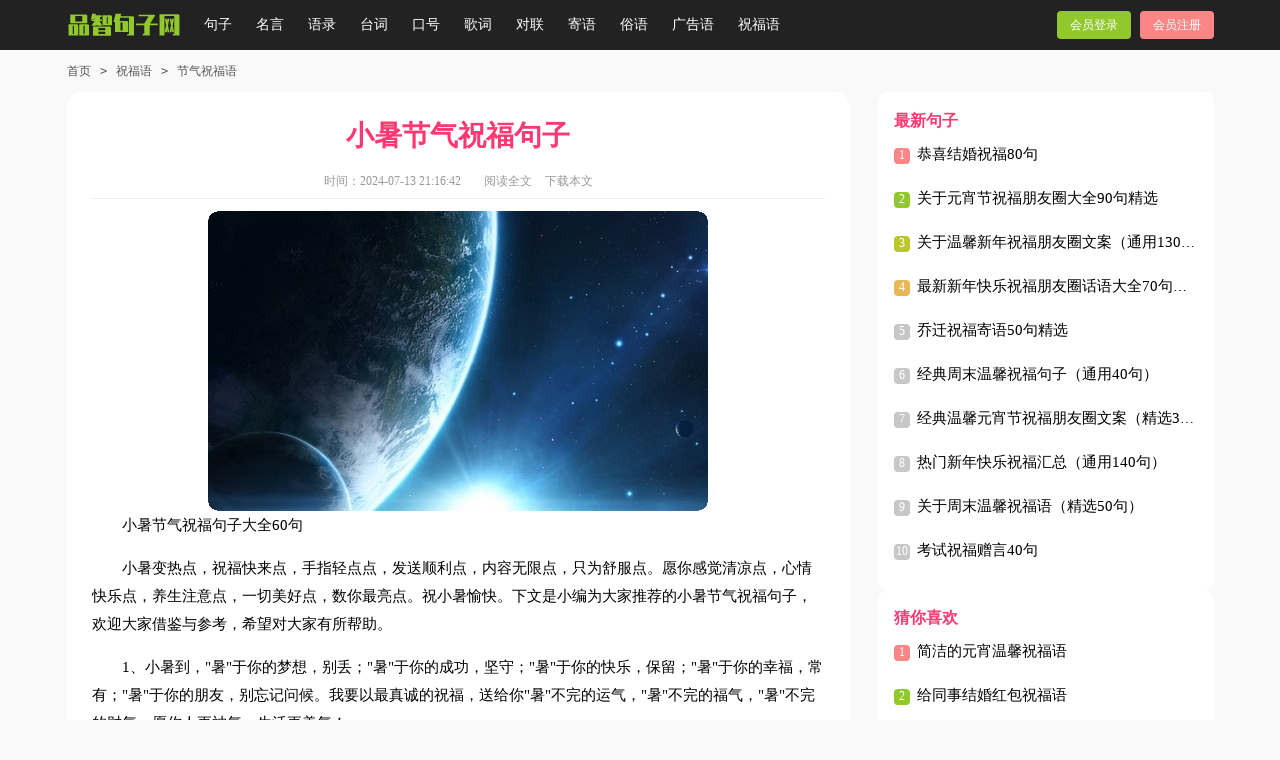

--- FILE ---
content_type: text/html; charset=utf-8
request_url: https://www.0451pinzhi.com/zhufuyu/jieqi/1977.html
body_size: 9535
content:
<!DOCTYPE html>
<html >
<head>
<meta charset="UTF-8">
<meta name="viewport" content="width=device-width, initial-scale=1.0, maximum-scale=1.0, user-scalable=no" />
<meta name="apple-mobile-web-app-capable" content="yes" />
<meta name="format-detection" content="telephone=no">
<title>小暑节气祝福句子大全60句-品智句子网</title>
<meta name="keywords" content="小暑,节气,句子" />
<meta name="description" content="小暑节气祝福句子大全60句小暑变热点，祝福快来点，手指轻点点，发送顺利点，内容无限点，只为舒服点。愿你感觉清凉点，心情快乐点，养生注意点，一切美好点，数你最亮点。祝小暑愉快。下文是" />
<link rel="stylesheet" href="https://www.0451pinzhi.com/static/css/article.css">
<link rel="stylesheet" href="https://www.0451pinzhi.com/static/css/base.css">
<!--[if IE]>
<link rel="stylesheet" href="https://www.0451pinzhi.com/static/css/article.ie.css">
<![endif]-->
<script>
function onKeyDown(){
if ((event.keyCode==116)||(window.event.ctrlKey)||(window.event.shiftKey)||(event.keyCode==122)){
event.keyCode=0;
event.returnValue=false;
}}
</script>
</head>
<body onkeydown="onKeyDown()" oncontextmenu="return false" onselectstart="return false" ondragstart="return false">
<div class="header">
    <div class="header_box">
        <a href="https://www.0451pinzhi.com/" class="logo"></a>
        <div class="nav">
            <a href="https://www.0451pinzhi.com/juzi/"  title="句子">句子</a>
            <a href="https://www.0451pinzhi.com/mingyan/"  title="名言">名言</a>
            <a href="https://www.0451pinzhi.com/yulu/"  title="语录">语录</a>
            <a href="https://www.0451pinzhi.com/taici/"  title="台词">台词</a>
            <a href="https://www.0451pinzhi.com/kouhao/"  title="口号">口号</a>
            <a href="https://www.0451pinzhi.com/geci/"  title="歌词">歌词</a>
            <a href="https://www.0451pinzhi.com/duilian/"  title="对联">对联</a>
            <a href="https://www.0451pinzhi.com/jiyu/"  title="寄语">寄语</a>
            <a href="https://www.0451pinzhi.com/suyu/"  title="俗语">俗语</a>
            <a href="https://www.0451pinzhi.com/guanggaoyu/"  title="广告语">广告语</a>
            <a href="https://www.0451pinzhi.com/zhufuyu/"  title="祝福语">祝福语</a>
        </div>
        <script src="https://www.0451pinzhi.com/e/member/login/loginjs.php"></script>
    </div>
</div>
<div class="jzmain">
    <div class="jzplace"><a href="https://www.0451pinzhi.com/">首页</a>&nbsp;<code>></code>&nbsp;<a href="https://www.0451pinzhi.com/zhufuyu/">祝福语</a>&nbsp;<code>></code>&nbsp;<a href="https://www.0451pinzhi.com/zhufuyu/jieqi/">节气祝福语</a></div>
    <div class="main-left">
        <div class="article">
            <h1 class="title">小暑节气祝福句子</h1>
            <div class="jz_t_info">
                <span class="time">时间：2024-07-13 21:16:42</span>
                <span class="sm_after_time"></span>
                <span class="source"><a href="https://www.0451pinzhi.com/e/class/see.php?classid=90&id=1977&dotop=1" class="jhcdown  hidden-xs" rel="nofollow"  target="_blank">阅读全文</a></span>
                <span class="source"><a tpid="25" href="https://www.0451pinzhi.com/e/class/see.php?classid=90&id=1977&dotop=2" target="_blank"  class="jhcdown  hidden-xs"  rel="nofollow">下载本文</a></span>
            </div>
            <div class="content">
            <img src="https://img.jihtu.com/upload/5584.jpg" alt="小暑节气祝福句子大全60句" /><p>小暑节气祝福句子大全60句</p><p>小暑变热点，祝福快来点，手指轻点点，发送顺利点，内容无限点，只为舒服点。愿你感觉清凉点，心情快乐点，养生注意点，一切美好点，数你最亮点。祝小暑愉快。下文是小编为大家推荐的小暑节气祝福句子，欢迎大家借鉴与参考，希望对大家有所帮助。</p><p style="text-align: center;"></p><p>1、小暑到，"暑"于你的梦想，别丢；"暑"于你的成功，坚守；"暑"于你的快乐，保留；"暑"于你的幸福，常有；"暑"于你的朋友，别忘记问候。我要以最真诚的祝福，送给你"暑"不完的运气，"暑"不完的福气，"暑"不完的财气，愿你人更神气，生活更美气！</p><p>2、小暑气势汹汹，祝福路见不平，短信拔刀出鞘，只为清凉获胜。快乐送上叮咛，舒心脉脉含情，舒畅投怀送抱，健康尽在言中，美好全属于你，原来你是英雄。祝小暑开心相伴，愉快傲然迎风。</p><p>3、小暑7月7，给你7个"气"：早晨有朝气，出门见喜气，工作很顺气，打彩有运气，心中有志气，从来不傲气，收到我信息，一生都神气！小暑快乐！</p><p>4、"暑"不尽的热情，不怕高温只恐宅深；"暑"不尽的节目，不怕余兴唯恐时不等；"暑"不尽的朋友，不怕陌生只怕信息不相通，"暑"不尽的祝福，一切尽在不言中。小暑来到，愿你有"暑"不尽的快乐！</p><p>5、夏日炎炎到小暑，朋友思念不胜"暑"。愿你快乐如参天大"暑"，每一片枝叶都散发微笑；愿你觅到好归"暑"，每一个日子都无限美妙；愿你解开岁月函"暑"，每一段时光都悠闲逍遥；愿你福气"暑"不胜"暑"，每一次付出都收获回报。朋友祝福降温防暑，幸福生活非你莫"暑"！小暑快乐！</p><p>6、小暑到，热浪袭，众神避暑到家里，快给财神开空调，送你金条一捆捆；快给福神吹吹扇，福气弥漫进心田；再给吉祥一碗绿豆汤，祝你生活如意身体康；幸运的凉风围着你，快乐的凉爽迎着你，祝你小暑清清凉凉。</p><p>7、小暑到了，我的祝福是一把小扇，扇走你的寂寞，扇走你的孤单；我的祝福是一瓢清水，洗去你的烦躁，洗去你的疲倦；我的祝福是一块冰块，凝结我的期盼，凝结我的心愿。小暑，祝你愉快。</p><p>8、小暑来临炎炎至，短信到来祝福至，愿你开怀快乐至，工作顺利高升至，无忧无愁笑容至，财源滚滚吉祥至，家庭美满幸福至，万事如意在夏至。</p><p>9、小暑一点也不热，下班回家冲把澡，没事出去吹吹风，微微细雨透心凉，嚼根冰棍美滋滋，我的祝福陪伴你。小暑快乐！</p><p>10、小暑到，小暑到，天气闷热又干燥；出门记得防雨防暑防晒防风暴，睡觉记得防蚊子咬；要把自己照顾好，愿你生活更美好！小暑快乐！</p><p>11、小暑日，想你了，头发稍稍想你了，耳朵根根想你了，眼睛仁仁想你了，心儿尖尖想你了。亲爱的，让我为你唱首歌：我爱你，爱着你，就象老鼠爱大米，我亲你，我吻你，仿佛"小暑"喝米汤！</p><p>12、轻轻的小暑来了，悄悄的高温到了，我轻轻的动动拇指，发给你小暑的问候‘暑天注意防暑’。小暑快乐！</p><p>13、小暑到来了，伏天来到了，夏日雨季频繁了，出门在外带把伞，既防晒来又防雨，安安稳稳度暑期。小暑快乐！</p><p>14、酷热的天气，我送你一杯冰水，希望可以带给你清凉感觉。我再送你一个微笑，让你在炎热的天气里可以感受到朋友有关怀！祝你小暑快乐。</p><p>15、小暑挺热的，你就别出去玩了，给我玩吧，给我发短信，要不请我喝冷饮也行喽，实在不行咱去旅游，你也可以请我的。小暑快乐！</p><p>16、要注意防晒，莫成大黑炭！常把雨伞带，莫要被淋坏！小暑天儿来，天气常变换，祝福陪你伴，祝你笑颜开！</p><p>17、小暑到来，酷暑难耐，注意避暑，随时防暑，避免暴晒，水要多喝，蔬菜多吃，身体保重，勿烦勿躁，心静去暑，祝福朋友，小暑快乐，清凉一夏。</p><p>18、小暑到，幸福到，愿你快乐满满，幸福多多，吉祥为伴，如意陪伴，满面春风，心情舒畅，事业高升，祝福满满。</p><p>19、小暑到，烈日炎，身乏力，心烦乱，忧伤肺，怒伤肝。愿朋友，心情好，心气顺，多休息，少劳累，神情安，心静美，自然凉，乐淘淘。</p><p>20、小暑节气已到来，天气炎热送祝福；送你清风把烦赶，送你夏雨浇浮躁；送你冰块冷藏忧，送你冰水心透彻；祝你小暑心清凉，冰爽一夏乐逍遥。</p><p>21、小暑小暑，天热防暑。空调开放，清凉避暑。户外活动，小心中暑。调整心态，心静消暑。保重身体，无论寒暑。开心暑不胜暑，快乐当然非你莫属！</p><p>22、小暑到了，家人给你无微不至的关怀，朋友给你至真至诚的问候，阳光给你极致豪迈的热情，江湖给你至高无上的地位，我，给你福至心灵的祝愿：小暑快乐！</p><p>23、小暑，大暑，处暑，"暑"你最清凉；官运，财运，命运，"暑"你最好运；友情，爱情，亲情，"暑"你最真情，处暑到，祝你清凉快乐一"夏"！</p><p>24、日子过得好快，小暑已然到来。天气炎热闷燥，烦恼跑掉常笑。水果蔬菜养胃，绿豆棒冰暑退。早起不能贪睡，夜晚被子要盖。短信祝福传递，朋友情谊常在。</p><p>25、小暑到，问个好，短信关怀来送上。防晒油，降火茶，炎炎夏日不离它。水果蔬，芭蕉叶，早睡早起勤锻炼。电风扇，是个宝，早吹晚吹清凉到。小暑快乐！</p><p>26、小暑来，下雨急又快，出门记得把伞带，千万别淋坏，小暑来晴天升温快，高温时刻小出外，注意要防晒，祝你生活愉快，炎炎夏日心儿凉！</p><p>27、天气再热，你的问候总在身边；风儿再大，你的叮咛总在心里；雨儿再大；你的担忧不会停下。愿你小暑快乐。</p><p>28、小暑时节，防暑诀窍，绿豆粥，清火茶，清凉心头，多通风，多运动，换气理身，多吃西瓜，多喝开水，消暑散热，早睡早起，按时作息，保持身体，提高免疫。</p><p>29、小暑炎炎热火天，抽点时间找点闲。跑个小步勤锻炼，喝杯清茶润心田。睡个午觉补睡眠，树下乘凉不要钱。小暑快乐。</p><p>30、小暑节气，温馨祝福。祝你理想实现，瓜"熟"蒂落。事业有成，别"树"一帜。意气风发，展眼"舒"眉。前程似锦，非君莫"属"。</p><p>31、小暑节气到，短信祝福到，体贴问候到，清凉愉悦到，舒适畅怀到。祝您幸福快乐"暑"不胜"暑"，体贴问候不计其"暑"，转发祝福非你莫"暑"！</p><p>32、小暑小暑，舒舒服服，愿用快乐做扇叶，用吉祥做手柄，用幸福的微风，轻轻吹向你，愿你每天都快快乐乐，幸福永远。</p><p>33、小暑来到，快乐陪你开心，惬意伴你逍遥；幸福把你甜蜜，好运将你宠幸；平安将你保佑，健康助你长寿；朋友前来问候，清凉透着情谊：愿你开怀，小暑惬意！心情愉悦，清爽一夏！</p><p>34、小暑节气到，送你"暑"不尽的祝福："暑"不尽的开心向你问好，"暑"不尽的好运把你拥抱，"暑"不尽的清爽把你亲吻，"暑"不尽的.幸福把你围绕！</p><p>35、小暑养生需静心，食物宜清淡，进食应缓慢，生冷之物不多食，蔬菜瓜果不可少，睡眠充足气色好，健身补水不可忘。祝你健健康康过小暑！</p><p>36、小暑送你风扇，愿你消暑。小暑送你空调，愿你笑舒。小暑送你清凉，愿你潇抒。小暑送你祝福，愿你身体健康，幸福平安，快乐在小暑。</p><p>37、"小"小短信送祝愿，不计其"暑"幸福来，敞"开"窗户凉风进，"心"静自然凉爽至，"快"马一鞭暑驱赶，"乐"无忧愁笑开颜。祝小暑节气开心快乐、幸福清凉。</p><p>38、小暑又临七月七，朋友送你好福气，清爽袭来烦恼去，出门见喜传喜讯，工资翻倍不胜"暑"，工作轻松永不苦，事业顺利步步高，天天开心乐淘淘。祝小暑快乐无比、幸福无比。</p><p>39、好运是你天生的眷"暑"，快乐是你注定的归"暑"，成功对你心有所"暑"，健康平安一直"暑"于你。小暑到，愿幸福"暑"于你，美丽心情"暑"于你！</p><p>40、小暑不怕苦，苦瓜杏仁可解暑，小暑不怕酸，乌梅芒果来敛汗，小暑多喝汤和粥，或甜或咸可消暑，东西好吃莫过量，肠胃负担过重会痛苦。快快乐乐过小暑，健健康康暑中畅。</p><p>41、小暑到了，送你消暑大餐，一阵清风，两股清泉，三盏细雨，四碟冰爽，再奉上透心凉的祝福，愿你清爽快乐一夏，好运"暑"不胜"暑"。</p><p>42、小暑节气又来到，短信祝福如期至，一江清水月光白，快乐杨柳心中栽，清风送爽荷叶摆，清凉一夏乐开怀。祝小暑快乐、自在、如意。</p><p>43、小暑节气来了，问候提前早到，知了声声鸣夏，句句祝福送达，福佑身康体健，快乐清爽一夏。祝小暑快乐逍遥、幸福吉祥。</p><p>44、小暑来到，"暑"于你的快乐，与大家分享；"暑"于你的开心，与大家同乐；"暑"于你的清凉，一定所有人共享；祝小暑节气开心无比乐无边，吉祥好运绕身边。</p><p>45、小暑到了，给你的闷热泼盆冰水，给你的烦躁注入清凉，给你的心情添上快乐！天气酷热，注意防暑，心静自然凉！</p><p>46、小暑小暑要消暑，心情舒畅清凉绕。饮食清淡营养高，保证休息体质好。戒骄戒躁容颜俏，缓解压力惬意到。愿友消暑开怀笑，健康幸福吉祥罩。小暑快乐。</p><p>47、赤日炎炎也有情，发条祝福送真情。蜂围蝶阵绕花影，甜蜜芬芳入心灵。晚风送爽明月映，轻罗小扇扑流萤。愿你小暑到来笑盈盈，幸福快乐好心情，住进惬意大本营。小暑快乐。</p><p>48、睡了一觉，由旱变涝，小暑的天气格外难料，出门带伞很有必要，既可防晒还可防风暴，工作别迟到，挣钱很紧俏，身体更重要，天热别忘记微笑。</p><p>49、小暑7月7，给你7个"气"：早晨有朝气，出门见喜气，工作很顺气，打彩有运气，心中有志气，从来不傲气，最后收到我信息，一天都神气。小暑快乐！</p><p>50、小暑到，爱护身体很重要，早觉不贪早早起，赛过吃上营养品，晚上早睡不熬夜，心情舒畅不烦躁，早睡早起做得好，小暑生活没苦恼。小暑祝你身体棒棒，心情朗朗。</p><p>51、小暑炎热，注意保健：绿豆粥，雪梨茶，清热解乏，品雪梨，吃西瓜，消渴解暑，多通风，多散步，流通舒畅，糖盐水，蔬菜汁，汗后营养，愿小暑快乐。</p><p>52、小暑驾到易中暑，你的健康我在乎。盛上一杯绿豆汤，消暑解渴幸福长。送你一罐王老吉，去火保健添美丽。给你一瓶冰雪碧，透心清爽无人敌。小暑时节愿你健康消暑，快乐无数。</p><p>53、小暑已驾到，芬芳花枝俏。气温猛增高，切忌焦又躁。心态要平稳，快乐入心门。细雨飘纷纷，万千情意真。愿你心情好，小暑开怀笑，一季无烦恼。</p><p>54、小暑将至天更热，送缕清风拂面乐，送阵夏雨凉意澈，祝君坦然心透彻。夜晚为你送愉快，蚊虫驱赶送蚊香，安然入眠身体棒，真心祝福祝健康。愿你开心时常！快乐无疆！</p><p>55、一毛钱不能坐地铁；一毛钱不够买今天的菜；一毛钱不够打一圈牌！但是一毛钱却能传递关怀：小暑来了，记得多喝绿豆汤，防止中暑！</p><p>56、我等啊等，盼啊盼，就是不告诉你我在等谁？我看看左，望望右，终于等到它的出现。我掰掰手指数一二三，然后……大喊一声：小暑快乐！</p><p>57、时间溜的快，小暑把门敲，天气炎热怎奈何，防暑工作要做好，高温期间少外出，莫让酷暑把心闹，室内温度要适当，心情愉快也重要。</p><p>58、送你轻风，愿你开心；送你微风，愿你顺心；送你和风，愿你甜心；送你馨风，愿你舒心！万水千山总是情，温馨祝福送不停；小暑一年又一年，祝福一遍又一遍；小暑日，愿你有"暑"不尽的快乐， "暑"不尽的温馨！"暑"不尽的幸福！</p><p>59、夏天的帷幕悄然拉开，热情的暑气扑面而来，高照的艳阳驱散阴霾，蓬勃的生机心情不赖，无尽的快乐溢满胸怀，诚挚的祝福小暑送来。祝：小暑节气快乐！</p><p>60、药品名称；清凉透心凉，功效：消暑解热，滋补养颜，用法：打开瓶子即可散发清凉快乐的气息，即开即用保质期：永远。欢迎使用小暑"快乐清凉剂"，从此开心幸福到永远！</p>            </div>
            <a href="https://www.0451pinzhi.com/e/class/see.php?classid=90&id=1977&dotop=2" target="_blank" class="download_card" rel="nofollow">
        <img class="download_card_pic" src="https://www.0451pinzhi.com/static/img/icon_word.png" alt="">
        <div class="download_card_msg">
            <div class="download_card_title" style="text-decoration:none;">《小暑节气祝福句子大全60句.doc》</div>
            <div class="download_card_tip">将本文的Word文档下载到电脑，方便收藏和打印</div>
            <div class="download_card_tj">
                <span>推荐度：</span>
<img src="https://www.0451pinzhi.com/static/img/icon_star.png" alt="">
<img src="https://www.0451pinzhi.com/static/img/icon_star.png" alt="">
<img src="https://www.0451pinzhi.com/static/img/icon_star.png" alt="">
<img src="https://www.0451pinzhi.com/static/img/icon_star.png" alt="">
<img src="https://www.0451pinzhi.com/static/img/icon_star.png" alt="">
            </div>
        </div>
        <div class="download_card_btn">
            <img src="https://www.0451pinzhi.com/static/img/down.png" alt="">
            <div class="downlod_btn_right">
                <div>点击下载文档</div>
                <p>文档为doc格式</p>
            </div>
        </div>
    </a>
        </div>
        <div class="related_article_img">
                <div class="related_top"><code>节气祝福语图文推荐</code></div>
                <ul>
                    <li><a target="_blank" title="霜降节气祝福语汇总60句精选" href="https://www.0451pinzhi.com/zhufuyu/jieqi/1965.html"><img loading="lazy" src="https://img.jihtu.com/upload/7989.jpg" alt="霜降节气祝福语汇总60句精选"><span>霜降节气祝福语汇总60句精选</span></a></li>
                    <li><a target="_blank" title="立冬节气祝福语大全50句" href="https://www.0451pinzhi.com/zhufuyu/jieqi/1953.html"><img loading="lazy" src="https://img.jihtu.com/upload/6301.jpg" alt="立冬节气祝福语大全50句"><span>立冬节气祝福语大全50句</span></a></li>
                    <li><a target="_blank" title="小暑节气祝福语40句精选" href="https://www.0451pinzhi.com/zhufuyu/jieqi/1936.html"><img loading="lazy" src="https://img.jihtu.com/upload/4278.jpg" alt="小暑节气祝福语40句精选"><span>小暑节气祝福语40句精选</span></a></li>
                    <li><a target="_blank" title="冬至节气祝福语（精选30句）" href="https://www.0451pinzhi.com/zhufuyu/jieqi/1923.html"><img loading="lazy" src="https://img.jihtu.com/upload/1544.jpg" alt="冬至节气祝福语（精选30句）"><span>冬至节气祝福语（精选30句）</span></a></li>
                </ul>
            </div>
            <div class="related_about">
            <div class="related_about_t"><code>【小暑节气祝福句子】相关文章：</code></div>
            <ul>
                <li><a href="https://www.0451pinzhi.com/zhufuyu/jieqi/1920.html" target="_blank" title="二十四惊蛰节气祝福语">二十四惊蛰节气祝福语</a></li>
                <li><a href="https://www.0451pinzhi.com/zhufuyu/jieqi/1908.html" target="_blank" title="立秋节气的祝福短信">立秋节气的祝福短信</a></li>
                <li><a href="https://www.0451pinzhi.com/zhufuyu/jieqi/1889.html" target="_blank" title="立冬节气祝福语（通用50句）">立冬节气祝福语（通用50句）</a></li>
                <li><a href="https://www.0451pinzhi.com/zhufuyu/jieqi/1880.html" target="_blank" title="小满节气祝福语摘录42句">小满节气祝福语摘录42句</a></li>
                <li><a href="https://www.0451pinzhi.com/zhufuyu/jieqi/1866.html" target="_blank" title="大暑节气祝福语（精选50句）">大暑节气祝福语（精选50句）</a></li>
                <li><a href="https://www.0451pinzhi.com/zhufuyu/jieqi/1855.html" target="_blank" title="大暑节气祝福语大全（精选50句）">大暑节气祝福语大全（精选50句）</a></li>
                <li><a href="https://www.0451pinzhi.com/zhufuyu/jieqi/1845.html" target="_blank" title="冬至节气祝福语40句精选">冬至节气祝福语40句精选</a></li>
                <li><a href="https://www.0451pinzhi.com/zhufuyu/jieqi/1836.html" target="_blank" title="二十四节气雨水的祝福语">二十四节气雨水的祝福语</a></li>
                <li><a href="https://www.0451pinzhi.com/zhufuyu/jieqi/1833.html" target="_blank" title="冬至节气祝福语汇总（精选60句）">冬至节气祝福语汇总（精选60句）</a></li>
                <li><a href="https://www.0451pinzhi.com/zhufuyu/jieqi/1810.html" target="_blank" title="大暑节气祝福语大汇总49条">大暑节气祝福语大汇总49条</a></li>
                <li><a href="https://www.0451pinzhi.com/zhufuyu/jieqi/1807.html" target="_blank" title="霜降节气祝福短信汇总50句精选">霜降节气祝福短信汇总50句精选</a></li>
                <li><a href="https://www.0451pinzhi.com/zhufuyu/jieqi/1764.html" target="_blank" title="大雪节气微信群发祝福语">大雪节气微信群发祝福语</a></li>
            </ul>
        </div>
        <div class="previous">
            <span class="pre">上一篇：<a href='https://www.0451pinzhi.com/zhufuyu/jieqi/1965.html'>霜降节气祝福语汇总60句精选</a></span>
            <span class="next">下一篇：<a href='https://www.0451pinzhi.com/zhufuyu/jieqi/'>返回列表</a></span>
        </div>
    </div>
    <div class="jzmain_right">
        <div class="right_fix">
        <div class="item">
                <div class="item_title"><span>最新句子</span></div>
                <ul>
                    <li><a href="https://www.0451pinzhi.com/zhufuyu/jiehun/2986.html" target="_blank" title="恭喜结婚祝福80句">恭喜结婚祝福80句</a></li>
                    <li><a href="https://www.0451pinzhi.com/zhufuyu/jieri/2985.html" target="_blank" title="关于元宵节祝福朋友圈大全90句精选">关于元宵节祝福朋友圈大全90句精选</a></li>
                    <li><a href="https://www.0451pinzhi.com/zhufuyu/jieri/2984.html" target="_blank" title="关于温馨新年祝福朋友圈文案（通用130句）">关于温馨新年祝福朋友圈文案（通用130句）</a></li>
                    <li><a href="https://www.0451pinzhi.com/zhufuyu/jieri/2983.html" target="_blank" title="最新新年快乐祝福朋友圈话语大全70句精选">最新新年快乐祝福朋友圈话语大全70句精选</a></li>
                    <li><a href="https://www.0451pinzhi.com/zhufuyu/qiaoqian/2982.html" target="_blank" title="乔迁祝福寄语50句精选">乔迁祝福寄语50句精选</a></li>
                    <li><a href="https://www.0451pinzhi.com/zhufuyu/zhoumo/2981.html" target="_blank" title="经典周末温馨祝福句子（通用40句）">经典周末温馨祝福句子（通用40句）</a></li>
                    <li><a href="https://www.0451pinzhi.com/zhufuyu/jieri/2980.html" target="_blank" title="经典温馨元宵节祝福朋友圈文案（精选30句）">经典温馨元宵节祝福朋友圈文案（精选30句）</a></li>
                    <li><a href="https://www.0451pinzhi.com/zhufuyu/jieri/2979.html" target="_blank" title="热门新年快乐祝福汇总（通用140句）">热门新年快乐祝福汇总（通用140句）</a></li>
                    <li><a href="https://www.0451pinzhi.com/zhufuyu/zhoumo/2978.html" target="_blank" title="关于周末温馨祝福语（精选50句）">关于周末温馨祝福语（精选50句）</a></li>
                    <li><a href="https://www.0451pinzhi.com/zhufuyu/kaoshi/2977.html" target="_blank" title="考试祝福赠言40句">考试祝福赠言40句</a></li>
                </ul>
            </div>
        <div class="item">
                <div class="item_title"><span>猜你喜欢</span></div>
                <ul>
                    <li><a href="https://www.0451pinzhi.com/zhufuyu/jieri/894.html" target="_blank" title="简洁的元宵温馨祝福语">简洁的元宵温馨祝福语</a></li>
                    <li><a href="https://www.0451pinzhi.com/zhufuyu/jiehun/1298.html" target="_blank" title="给同事结婚红包祝福语">给同事结婚红包祝福语</a></li>
                    <li><a href="https://www.0451pinzhi.com/zhufuyu/shengri/820.html" target="_blank" title="给男朋友生日祝福语">给男朋友生日祝福语</a></li>
                    <li><a href="https://www.0451pinzhi.com/yulu/xinqing/206.html" target="_blank" title="简洁的唯美心情语录集合32句">简洁的唯美心情语录集合32句</a></li>
                    <li><a href="https://www.0451pinzhi.com/juzi/aiqing/1554.html" target="_blank" title="2022年精选描写爱情的句子汇总60句">2022年精选描写爱情的句子汇总60句</a></li>
                    <li><a href="https://www.0451pinzhi.com/zhufuyu/kaiye/1182.html" target="_blank" title="朋友的新店开业祝福语">朋友的新店开业祝福语</a></li>
                    <li><a href="https://www.0451pinzhi.com/duilian/hunlian/" title="婚联" target="_blank">婚联</a></li>
                    <li><a href="https://www.0451pinzhi.com/juzi/weimei/" title="唯美句子" target="_blank">唯美句子</a></li>
                    <li><a href="https://www.0451pinzhi.com/suyu/yanyu/" title="谚语" target="_blank">谚语</a></li>
                    <li><a href="https://www.0451pinzhi.com/guanggaoyu/chuangyi/" title="创意广告语" target="_blank">创意广告语</a></li>
                </ul>
            </div>        </div>
    </div>
</div>
<div class="related_article"></div>
<div class="footer">
    <p>Copyright © 2023 <a target="_blank" title="品智句子网" href="https://www.0451pinzhi.com/">品智句子网</a> www.0451pinzhi.com 版权所有</p>
</div>
</body>
</html>

--- FILE ---
content_type: text/css
request_url: https://www.0451pinzhi.com/static/css/article.css
body_size: 1784
content:
@import url(article.ie.css) screen and (min-width:750px);
@media screen and (max-width: 750px) {
    body, div, dl, dt, dd, ul, ol, li, h1, h2, h3, h4, h5, h6, pre, form, fieldset, input, textarea, p, blockquote, th, td {margin: 0;padding: 0;border: 0 none;outline: 0;}
    ul,li{list-style: none;}
    a{text-decoration: none;color:#444;font-size: 14px;}
    a:hover{text-decoration: underline;}
    .juzi163_top{display:none;}
    .jzheader{width:100%;background: #fff;}
    .header{width:100%;background: #efefef;border-bottom: 1px solid #e0dfdf;}
    .header .nav{float: left;line-height: 34px;background: #222;display: flex;flex-wrap: wrap;justify-content: space-between;width: 94%;padding: 2%3%;DISPLAY: NONE;}
    .header .nav a{float: left;font-size: 15px;color: #fff;width: 17%;text-align: center;}
    .logo{display: block;width:100%;height: 46px;background: url("../img/logo.png") no-repeat center;background-size: 106px auto;}
    .search{width: 94%;height: 36px;border: solid 1px #dbdbdb;border-radius: 6px;margin: 3%;display: none;}
    .searchbar{width: 75%;float: left;height: 36px;padding-left: 10px;border-radius: 6px 0px 0px 6px;}
    .results{color: #fff;font-size: 15px;background-color: #5f5b5b;text-align: center;width: 22%;height: 37px;border-radius: 0px 6px 6px 0px;}
    .rougao{display:none;}
    .jznav{padding: 3%;float: left;width: 94%;padding-bottom: 0;}
    .jznav ul{display: flex;flex-wrap: wrap;justify-content: space-between;}
    .jznav li{width: 23%;text-align: center;line-height: 32px;border: 1px solid #ccc;margin-bottom: 10px;}
    .jznav li a{color: #95ca33;}

    .sep{display: none;}
    .article{background-color: #fff;padding: 2%;}
    .content{margin-bottom: 12px;font-size: 17px;line-height: 28px;color: #000;}
    .content p{font-size: 17px;line-height: 28px;padding-bottom: 12px;}
    .title{margin-bottom: 21px;font-size: 26px;color: #ff3873;text-align: center;font-weight: bold;}
    .jz_t_info{color: #a7a7a7;font-size: 16px;}
    .jz_t_info span{padding: 0 3px;}
    .jz_t_info a{color: #999;font-size: 12px;display: none;}
    .near_jz {float: left;width: 94%;border-top: 10px solid #eee;padding: 2% 3%;}
    .near_jz div{overflow: hidden;text-overflow: ellipsis;white-space: nowrap;line-height: 36px;height: 36px;width: 50%;float: left;font-size: 14px;}
    .next{text-align: right;}
    .near_jz a{font-size: 14px;color: #2965b1;}
    .jz_tj {padding-top: 10px;}
    .jz_tj li{overflow: hidden;text-overflow: ellipsis;white-space: nowrap;}
    .jz_tj span {color: #ff3873;line-height: 30px;}
    .jz_tj a {color: #333;line-height: 30px;font-size: 15px;}

    .jzmain_right .item{height: auto;}
    .item {float: left;width: 94%;border-top: 10px solid #eee;padding: 2% 3%;display: none;}
    .item_title{float: left;width: 100%;height: 40px;line-height: 40px;color: #494949;font-size: 16px;border-bottom: 1px solid #EEE;}
    .item ul {margin: 2% 0;width: 100%;display: inline-block;}
    .item ul li {font-size: 14px;background: url(../img/ico5.gif) no-repeat left;padding: 5px 10px;height: 20px;overflow: hidden;display: block;text-overflow: ellipsis;white-space: nowrap;width: 43%;float: left;}
    .item_title span {color: #000;font-size: 16px;float: left;font-family: inherit;border-bottom: 2px solid #000;font-weight: 700;}
    .footer {padding: 2%;background: #f5f5f5;float: left;width: 96%;margin-top: 10px;}
    .footer p {width: 100%;text-align: center;color: #666;font-size: 12px;line-height: 24px;}
    .footer p a{color: #666;font-size: 12px;}
    .jzplace{color: #989898;font-size: 16px;width: 94%;padding: 3%;}
    .jzplace a{color: #989898;font-size: 16px;padding: 0 5px;}
    .related_article_img{float: left;width: 94%;border-top: 10px solid #eee;padding: 2% 3%;}
    .related_article_img .related_top{height: 40px;width: 100%;border-bottom: 1px solid #EEE;}
    .related_article_img .related_top code{float: left;font-size: 16px;height: 40px;line-height: 40px;color: #333;background: #fff;border-bottom: 2px solid #1c1c1c;font-family: initial;font-weight: 700;}
    .related_article_img ul{margin-top: 13px;width: 100%;float:left;display: flex;justify-content: space-between;align-content: center;flex-flow: wrap;}
    .related_article_img li{overflow: hidden;width: 48%;height: 132px;float: left;}
    .related_article_img li a:hover span{text-decoration: underline;}
    .related_article_img li a img{height: 98px;float: left;width: 100%;}
    .related_article_img li a span{float: left;height: 24px;width: 99%;line-height: 30px;font-size: 14px;color: #2965b1;overflow: hidden;text-align: center;}

    /*related_article*/
    .related_about{float: left;width: 94%;border-top: 10px solid #eee;padding: 2% 3%;}
    .related_about .related_about_t{float: left;width: 100%;height: 40px;line-height: 40px;color: #494949;font-size: 16px;border-bottom: 1px solid #EEE;margin-bottom: 10px;}
    .related_about .related_about_t code{color: #000;font-size: 16px;float: left;font-family: inherit;border-bottom: 2px solid #000;font-weight: 700;height: 40px;overflow: hidden;}
    .related_about ul{float: left;width: 100%;}
    .related_about li{float: left;width: 50%;height: 30px;font-size: 16px;overflow: hidden;line-height: 30px;}
    .related_about li a{font-size: 15px;color: #2965b1;}
    .related_about li a:before{float: left;content: "";width: 3px;height: 3px;background: #000;margin-top: 11px;margin-right: 5px;}
    .related_about li a:hover{color: #000;}

    u{text-decoration:none;}
    .content a{font-size: 15px;color: #000;}
    .content h2,.content h2 a,.content h2 a u{text-decoration: none;font-size: 17px;text-align: left;font-weight: bold;line-height: 28px;clear: both;color: #ff0000;margin-bottom: 12px;}
    .content img{max-width: 100%!important;height: auto!important;}
    .content p{text-indent: 2em;}
    .content img {display: block;margin: 0 auto;border-radius: 10px;}
    .content em {background: url(../img/bolang.png) 100% 100% repeat-x;padding-bottom: 4px;color: red;font-weight: bold;}
    .tuijian_title{text-align: left;height: 56px;line-height: 56px;border-bottom: 1px solid #e2e2e2;border-top: 10px solid #eee;padding: 0 2%;margin-bottom: 10px;}
    .tuijian_title span{float: left;display: inline-block;height: 54px;font-weight: normal;line-height: 56px;font-size: 18px;padding: 0 8px;color: #000;border-bottom: 2px solid #000;}
    .related_article{display: inline-block;width: 100%;border-top: 10px solid #eee;}
    .after_height_light~p a {color: #2965b1 !important;}
}

--- FILE ---
content_type: text/css
request_url: https://www.0451pinzhi.com/static/css/base.css
body_size: 1644
content:
/*search*/
/*.search { float: right; margin-top: 30px; border-radius: 0 5px 5px 0; width: 400px; background: linear-gradient(to right, #0062ff 0%, #00a0ec 100%); }*/
/*.search p { margin-bottom: 10px; }*/
/*.search input.input_submit { border: 0; background: url(../img/search.png) no-repeat left 10px center; color: #fff; outline: none; line-height: 36px; font-size: 15px; width: 100px; cursor: pointer; letter-spacing: 5px; text-indent: 1em; }*/
/*.search input.input_text { border: 0; line-height: 36px; height: 36px; outline: none; width: 300px; background: #f3f3f3; float: left; text-indent: 1em; }*/
/*cloud*/
.cloud { padding: 1px; overflow: hidden }
.cloud ul { overflow: hidden; padding-top:5px }
.cloud ul a {line-height: 24px; height: 24px; display: block; background: #999; float: left; padding: 3px 10px; margin:8px 5px 0 0; border-radius: 3px; -moz-transition: all 0.5s; -webkit-transition: all 0.5s; -o-transition: all 0.5s; transition: all 0.5s; color: #FFF }
.cloud ul a:nth-child(8n-7) { background: #8A9B0F }
.cloud ul a:nth-child(8n-6) { background: #EB6841 }
.cloud ul a:nth-child(8n-5) { background: #3FB8AF }
.cloud ul a:nth-child(8n-4) { background: #FE4365 }
.cloud ul a:nth-child(8n-3) { background: #FC9D9A }
.cloud ul a:nth-child(8n-2) { background: #EDC951 }
.cloud ul a:nth-child(8n-1) { background: #C8C8A9 }
.cloud ul a:nth-child(8n) { background: #83AF9B }
.cloud ul a:first-child { background: #036564 }
.cloud ul a:last-child { background: #3299BB }
.cloud ul a:hover { border-radius: 0; text-shadow: #000 1px 1px 1px }

.cloudhs { padding: 20px; overflow: hidden }
.cloudhs ul { overflow: hidden; padding-top:5px }
.cloudhs ul a { font-size: 14px; line-height: 24px; height: 24px; display: block; background: #f1f1f1; float: left; padding: 3px 10px; margin:8px 5px 0 0; border-radius: 3px; transition: all .2s; color: #525252 }
.cloudhs ul a:hover { background: #1487f4; color: #fff }
/*suiji*/
.suiji { padding: 20px; overflow: hidden }
.suiji ul { overflow: hidden; padding-top: 10px }
.suiji li { line-height: 22px; margin-bottom: 10px; position: relative; padding-left: 15px; text-overflow: ellipsis; white-space: nowrap; overflow: hidden; }
.suiji li:before { position: absolute; content: ""; width: 3px; height: 3px; background: #000; border-radius: 10px; left: 0px; top: 10px; }
/*xiazai*/
.after_height_light~p a {color: #2965b1 !important;}
.download_card {padding: 10px;border: 1px solid #e4e4e4;position: relative;overflow: hidden;display: block;margin: 20px 0;float: left;width: 100%;}
.download_card_pic{width:90px;float: left;}
.download_card_msg{float:left;}
.download_card_title{font-size:16px;color:#003399;text-decoration: underline;margin-top:6px;overflow: hidden;text-overflow: ellipsis;white-space: nowrap;width: 360px;}
.download_card_tip{font-size:14px;color:#666;margin:8px 0 8px 0;}
.download_card_tj{font-size:14px;color:#999;float: left;}
.download_card_tj span{float: left;}
.download_card_tj img{width:14px;margin-top:2px;float: left;margin-right:3px;}
.download_card_btn{width:190px;height:60px;background: -webkit-linear-gradient(#82ce21, #68b602); /* Safari 5.1 - 6.0 */
 background: -o-linear-gradient(#82ce21, #68b602); /* Opera 11.1 - 12.0 */
 background: -moz-linear-gradient(#82ce21, #68b602); /* Firefox 3.6 - 15 */
 background: linear-gradient(#82ce21, #68b602); /* æ ‡å‡†çš„è¯­æ³• */
 border-radius: 4px;
 position: absolute;
 right:10px;top:24px;
}
.download_card_btn img{width:30px;float: left;display:block;margin:14px 28px 0 16px;}
.downlod_btn_right{float: left;color:#fff;font-size: 16px;font-weight: bold;margin-top:8px;}
.downlod_btn_right p{font-size:12px;margin:2px 0 0 0;}
/*keywords*/
.keywords a {display: block;float: left;border: #1487f4 1px solid;color: #1487f4;padding: 2px 8px;margin: 0 5px 5px 0;border-radius: 3px;font-size: 14px;}
.keywords a:nth-child(1), .keywords a:hover { background: #1487f4; color: #fff }
/**/
/*.searchbox{display: block;background: #fff;margin: 15px auto;max-Width: 750px;}*/
/*.searchbox .input-wrap{display: block;padding:0px 10px;}*/
/*.searchbox input{ border: 1px solid #6492b7;outline: none; height: 40px;margin:5px 0px;width:75%;float: left;padding-left: 8px;}*/
/*.searchbox input:focus{border: 2px solid #2ca6e0;}*/
/*.searchbox .s-btn{display: inline-block; background:#6492b7;margin: 5px 10px 0px 0px;width:22%; color: #fff; float: left; font-size: 16px; text-align: center; height:40px;line-height:40px;padding:0px 15px;}*/
/**/
/*.search-form {*/
/*	position: relative;*/
/*	overflow: hidden;*/
/*	background: #fff;*/
/*	padding-bottom: 10px;*/
/*}*/
/*.search-form input {*/
/*	background: none;*/
/*	border: 0;*/
/*	line-height: 22px;*/
/*	display: block;*/
/*	float: left;*/
/*	outline: 0;*/
/*}*/
/*.search-form input.keyword {*/
/*	width: 100%;*/
/*	height: 34px;*/
/*	padding: 5px 52px 5px 10px;*/
/*	font-size: 14px;*/
/*	color: #333;*/
/*	border: 1px solid #efefef*/
/*}*/
/*.search-form input.keyword:focus {*/
/*	border-color: #3ca5f6*/
/*}*/
/*.search-form input.submit {*/
/*	position: absolute;*/
/*	right: 0;*/
/*	top: 0;*/
/*	z-index: 9;*/
/*	width: 64px;*/
/*	height: 45px;*/
/*	padding: 0;*/
/*	font-family: FontAwesome;*/
/*	font-size: 16px;*/
/*	line-height: 34px;*/
/*	text-align: center;*/
/*	color: #fff;*/
/*	background-color: #517afc;*/
/*	cursor: pointer*/
/*}*/
/*.search-form input.submit:hover {*/
/*	background-color: #4285f4*/
/*}*/

--- FILE ---
content_type: text/css
request_url: https://www.0451pinzhi.com/static/css/article.ie.css
body_size: 2077
content:
@charset "gb2312";
body, div, dl, dt, dd, ul, ol, li, h1, h2, h3, h4, h5, h6, pre, form, fieldset, input, textarea, p, blockquote, th, td {margin: 0;padding: 0;}
table {border-collapse: collapse;border-spacing: 0;width: 100%;line-height: 30px;}
td {line-height: 30px;}
fieldset, img {border: 0 none;}
address,caption,cite,code,dfn,em,th,var{font-style:normal;font-weight:normal}
ol, ul ,li{list-style: none outside none;}
caption, th {text-align: left;}
h1, h2, h3, h4, h5, h6 {font-size: 100%;font-weight: normal;}
a {color: #000;text-decoration: none;font-size: 15px;}
a:hover {text-decoration: underline;}
body,input,button,textarea,select{font-size: 12px;}
u{text-decoration:none;}
body{background:#f9f9f9}
.juzi163_top{height: 32px;background: #f5f5f5;border-bottom: 1px solid #e0e1e0;width: 100%;overflow: hidden;line-height: 32px;display: none;}
.jzheader{height:80px;width:1100px;margin:0 auto;}

.header{height: 50px;width: 100%;float: left;background: #222;}
.header_box{width: 1147px;margin:0 auto;}
.logo{float: left;width: 113px;height: 39px;background: url("../img/logo_min.png") no-repeat;margin-top: 7px;background-size: 100%;}
.header .nav{float: left;line-height: 50px;}
.header .nav a{float: left;margin-left: 24px;font-size: 14px;color: #fff;}
.rougao{float: right;margin-top: 11px;text-align: center;}
.rougao i{background: url(../img/icon.png) no-repeat -149px -52px;width: 33px;height: 33px;float: left;margin-right: 6px;}
.rougao a{margin-left: 9px;height: 28px;color: #fff;width: 74px;background: #fa8686;float: left;line-height: 28px;font-size: 12px;border-radius: 4px;}
.rougao .jianyi{background: #91c82c;}
.jznav{background: #222;height: 45px;line-height: 45px;padding-left: 0px;float: left;width: 100%;}
.jznav ul{width:1100px;margin:0 auto;}
.jznav li {float: left;position: relative;}
.jznav a {display: block;float: left;padding: 0px 34px;text-align: center;height: 45px;color: #fff;font-size: 16px;}
.jznav li.sep {margin: 0;color: #000;font-weight: normal;background: #5f5f5f;height: 18px;width: 1px;text-indent: -100px;overflow: hidden;display: block;float: left;margin-top: 15px;}
.previous{margin-top: 10px;float: left;width: 100%;font-size: 14px;}
.previous span{line-height: 32px;height: 32px;float: left;overflow: hidden;width: 50%;}
.next{text-align: right;}
.jzmain{width: 1147px;margin:0 auto;}
.main-left{width: 733px;float: left;padding: 25px;background: #fff;border-radius: 15px;}
.title{font-size: 28px;color: #ff3873;text-align: center;font-weight: bold;margin-bottom: 10px;}
.article{width: 100%;}
.jz_t_info{border-bottom: 1px solid #eee;text-align: center;padding: 8px 0;color: #999;font-size: 12px;margin-bottom: 12px;}
.jz_t_info span{padding: 0 5px;}
.jz_t_info a{color: #999;font-size: 12px;}
.content {line-height: 28px;font-size: 15px;color: #000;}
.content p {line-height: 28px;font-size: 15px;margin-bottom: 15px;}

.jzplace{color: #565454;float: left;width: 100%;height: 42px;line-height: 42px;}
.jzplace code{margin:0 6px;}
.jzplace a{color: #565454;font-size: 12px;}
.near_jz {font-size: 14px;color: #333;overflow: hidden;line-height: 40px;width: 100%;display: inline-block;}
.near_jz div {overflow: hidden;text-overflow: ellipsis;white-space: nowrap;width: 50%;float: left;}
.next {text-align: right;}
.jz_tj {padding: 0 16px;}
.jz_tj span {color: #ff3873;}
.jz_tj ul {overflow: hidden;margin-bottom: 10px;}
.jz_tj li {line-height: 26px;font-size: 14px;float: left;width: 49%;margin-right: 1%;}
.jz_tj a {color: #333;}
.content_relate{}
.jzmain_right{width:336px;float: right;}
.jzmain_right .item{height: auto;}
.item {border-radius: 10px;background: #FFF;overflow: hidden;padding: 5%;}
.item_title{font-size: 16px;line-height: 24px;float: left;width: 100%;}
.item ul {float: left;width: 100%;}
.item ul li {font-size: 14px;padding: 12px 0px;height: 20px;overflow: hidden;display: block;text-overflow: ellipsis;white-space:      nowrap;}
.item_title a {color: #ff3873;}
.item_title span {color: #ff3873;font-weight: 700;}
.jzmain_right .item li:before{content:"1";line-height: 15px;color: #ffffff;width: 16px;height: 16px;font-size: 12px;text-align: center;float: left;margin-top: 3px;margin-right: 7px;background: #c7c7c7;border-radius: 4px;}
.jzmain_right .item li:nth-child(1):before{content:"1";background: #fa8686;}
.jzmain_right .item li:nth-child(2):before{content:"2";background: #91c82c;}
.jzmain_right .item li:nth-child(3):before{content:"3";background: #bbc82c;}
.jzmain_right .item li:nth-child(4):before{content:"4";background: #e8b856;}
.jzmain_right .item li:nth-child(5):before{content:"5";}
.jzmain_right .item li:nth-child(6):before{content:"6";}
.jzmain_right .item li:nth-child(7):before{content:"7";}
.jzmain_right .item li:nth-child(8):before{content:"8";}
.jzmain_right .item li:nth-child(9):before{content:"9";}
.jzmain_right .item li:nth-child(10):before{content:"10";}
.footer {margin-top: 25px;background: #101010;padding: 10px 0;float: left;width: 100%;}
.footer p {width: 100%;text-align: center;color: #a3a3a3;font-size: 12px;height: 24px;line-height: 24px;}
.footer p a{color: #a3a3a3;font-size: 12px;padding: 0 3px;}
.right_fixed {top: 0;width: 336px;position: fixed !important;}

.related_article_img{float: left;width: 100%;}
.related_article_img .related_top{height: 30px;width: 100%;border-bottom: 1px solid #EEE;}
.related_article_img .related_top code{float: left;font-size: 18px;height: 30px;line-height: 30px;color: #333;background: #fff;border-bottom: 2px solid #1c1c1c;font-family:    initial;font-weight: 700;}
.related_article_img ul{margin-top: 13px;width: 100%;float:left;}
.related_article_img li{overflow: hidden;width: 157px;height: 132px;float: left;margin-right: 17px;}
.related_article_img li a:hover span{text-decoration: underline;}
.related_article_img li a img{height: 108px;float: left;width: 100%;}
.related_article_img li a span{float: left;height: 24px;width: 100%;line-height: 30px;font-size: 16px;color: #2965b1;overflow: hidden;}

/*related_article*/
.related_about{width: 100%;float: left;overflow: hidden;padding-top: 15px;margin-bottom: 10px;}
.related_about .related_about_t{float: left;width: 100%;height: 28px;line-height: 28px;color: #494949;font-size: 16px;border-bottom: 1px solid #EEE;margin-bottom: 10px;}
.related_about .related_about_t code{color: #000;font-size: 18px;float: left;font-family: inherit;border-bottom: 2px solid #000;font-weight: 700;}
.related_about ul{float: left;width: 100%;}
.related_about li{float: left;width: 50%;height: 30px;font-size: 16px;overflow: hidden;line-height: 30px;}
.related_about li a{font-size: 16px;color: #2965b1;}
.related_about li a:before{float: left;content: "";width: 3px;height: 3px;background: #000;margin-top: 14px;margin-right: 5px;}
.related_about li a:hover{color: #000;}
u{text-decoration:none;}
.content a{font-size: 15px;color: #000;}
.content h2,.content h2 a,.content h2 a u{text-decoration: none;font-size: 15px;text-align: left;font-weight: bold;line-height: 31px;clear: both;color: #ff0000;margin-top:12px;}
.content img{max-width: 100%!important;height: auto!important;}
.content p{text-indent: 2em;}
.content img {display: block;margin: 0 auto;border-radius: 10px;}
.content em {background: url(../img/bolang.png) 100% 100% repeat-x;padding-bottom: 4px;color: red;font-weight: bold;}
.after_height_light~p a {color: #2965b1 !important;}